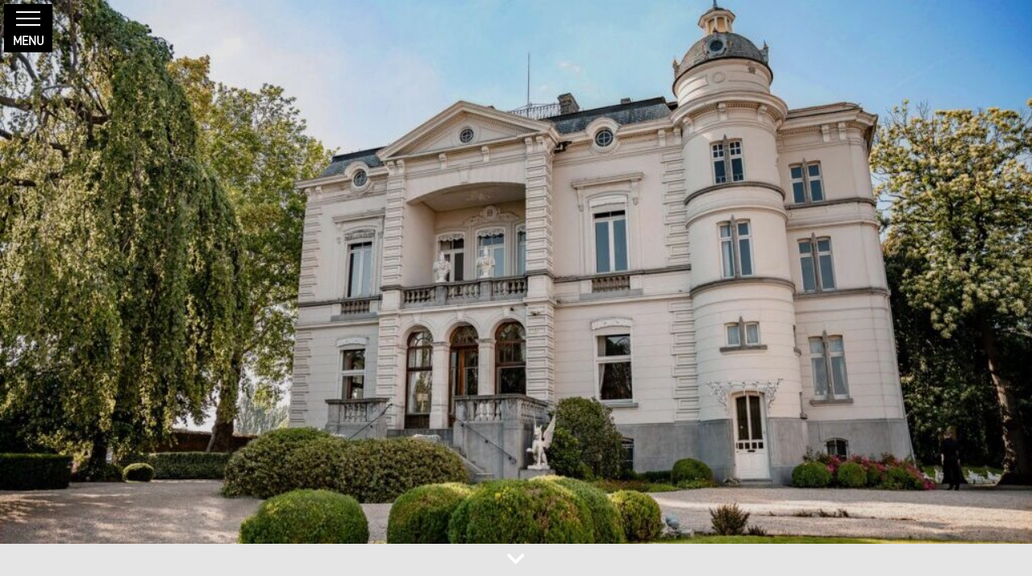

--- FILE ---
content_type: text/html; charset=UTF-8
request_url: https://www.kasteelvanlebbeke.be/
body_size: 12141
content:

<!DOCTYPE html>
    <html lang="nl-NL">
    <head>
        <meta charset="utf-8">
        <meta http-equiv="X-UA-Compatible" content="IE=edge">
        <meta name="viewport" content="width=device-width, initial-scale=1">

        <meta name='robots' content='index, follow, max-image-preview:large, max-snippet:-1, max-video-preview:-1' />

	<!-- This site is optimized with the Yoast SEO plugin v23.0 - https://yoast.com/wordpress/plugins/seo/ -->
	<title>Home - Kasteel van Lebbeke</title>
	<link rel="canonical" href="https://www.kasteelvanlebbeke.be/" />
	<meta property="og:locale" content="nl_NL" />
	<meta property="og:type" content="website" />
	<meta property="og:title" content="Home - Kasteel van Lebbeke" />
	<meta property="og:description" content="Kasteel van Lebbeke Over ons Een feest om nooit meer te vergeten viert u bij het Kasteel van Lebbeke. Onze feestzaal biedt de mogelijkheid voor recepties, feesten, seminaries en evenementen tot 300 personen. Van harte welkom in onze vernieuwde feestzaal op deze prachtige locatie. Iets te vieren? Vraag ons zeker naar de mogelijkheden. Wij helpen [&hellip;]" />
	<meta property="og:url" content="https://www.kasteelvanlebbeke.be/" />
	<meta property="og:site_name" content="Kasteel van Lebbeke" />
	<meta property="article:modified_time" content="2025-01-07T09:38:52+00:00" />
	<meta property="og:image" content="https://www.kasteelvanlebbeke.be/wp-content/uploads/2022/02/Hoofdfoto01.jpg" />
	<meta property="og:image:width" content="1024" />
	<meta property="og:image:height" content="683" />
	<meta property="og:image:type" content="image/jpeg" />
	<meta name="twitter:card" content="summary_large_image" />
	<script type="application/ld+json" class="yoast-schema-graph">{"@context":"https://schema.org","@graph":[{"@type":"WebPage","@id":"https://www.kasteelvanlebbeke.be/","url":"https://www.kasteelvanlebbeke.be/","name":"Home - Kasteel van Lebbeke","isPartOf":{"@id":"https://www.kasteelvanlebbeke.be/#website"},"primaryImageOfPage":{"@id":"https://www.kasteelvanlebbeke.be/#primaryimage"},"image":{"@id":"https://www.kasteelvanlebbeke.be/#primaryimage"},"thumbnailUrl":"https://www.kasteelvanlebbeke.be/wp-content/uploads/2022/02/Hoofdfoto01.jpg","datePublished":"2016-04-03T17:13:49+00:00","dateModified":"2025-01-07T09:38:52+00:00","breadcrumb":{"@id":"https://www.kasteelvanlebbeke.be/#breadcrumb"},"inLanguage":"nl-NL","potentialAction":[{"@type":"ReadAction","target":["https://www.kasteelvanlebbeke.be/"]}]},{"@type":"ImageObject","inLanguage":"nl-NL","@id":"https://www.kasteelvanlebbeke.be/#primaryimage","url":"https://www.kasteelvanlebbeke.be/wp-content/uploads/2022/02/Hoofdfoto01.jpg","contentUrl":"https://www.kasteelvanlebbeke.be/wp-content/uploads/2022/02/Hoofdfoto01.jpg","width":1024,"height":683},{"@type":"BreadcrumbList","@id":"https://www.kasteelvanlebbeke.be/#breadcrumb","itemListElement":[{"@type":"ListItem","position":1,"name":"Home"}]},{"@type":"WebSite","@id":"https://www.kasteelvanlebbeke.be/#website","url":"https://www.kasteelvanlebbeke.be/","name":"Kasteel van Lebbeke","description":"","potentialAction":[{"@type":"SearchAction","target":{"@type":"EntryPoint","urlTemplate":"https://www.kasteelvanlebbeke.be/?s={search_term_string}"},"query-input":"required name=search_term_string"}],"inLanguage":"nl-NL"}]}</script>
	<!-- / Yoast SEO plugin. -->


<link rel='dns-prefetch' href='//use.fontawesome.com' />
<link rel="alternate" type="application/rss+xml" title="Kasteel van Lebbeke &raquo; feed" href="https://www.kasteelvanlebbeke.be/feed/" />
<link rel="alternate" type="application/rss+xml" title="Kasteel van Lebbeke &raquo; reactiesfeed" href="https://www.kasteelvanlebbeke.be/comments/feed/" />
<script type="text/javascript">
/* <![CDATA[ */
window._wpemojiSettings = {"baseUrl":"https:\/\/s.w.org\/images\/core\/emoji\/15.0.3\/72x72\/","ext":".png","svgUrl":"https:\/\/s.w.org\/images\/core\/emoji\/15.0.3\/svg\/","svgExt":".svg","source":{"concatemoji":"https:\/\/www.kasteelvanlebbeke.be\/wp-includes\/js\/wp-emoji-release.min.js?ver=94bf216ff4cb0f65e940f9563c817f8d"}};
/*! This file is auto-generated */
!function(i,n){var o,s,e;function c(e){try{var t={supportTests:e,timestamp:(new Date).valueOf()};sessionStorage.setItem(o,JSON.stringify(t))}catch(e){}}function p(e,t,n){e.clearRect(0,0,e.canvas.width,e.canvas.height),e.fillText(t,0,0);var t=new Uint32Array(e.getImageData(0,0,e.canvas.width,e.canvas.height).data),r=(e.clearRect(0,0,e.canvas.width,e.canvas.height),e.fillText(n,0,0),new Uint32Array(e.getImageData(0,0,e.canvas.width,e.canvas.height).data));return t.every(function(e,t){return e===r[t]})}function u(e,t,n){switch(t){case"flag":return n(e,"\ud83c\udff3\ufe0f\u200d\u26a7\ufe0f","\ud83c\udff3\ufe0f\u200b\u26a7\ufe0f")?!1:!n(e,"\ud83c\uddfa\ud83c\uddf3","\ud83c\uddfa\u200b\ud83c\uddf3")&&!n(e,"\ud83c\udff4\udb40\udc67\udb40\udc62\udb40\udc65\udb40\udc6e\udb40\udc67\udb40\udc7f","\ud83c\udff4\u200b\udb40\udc67\u200b\udb40\udc62\u200b\udb40\udc65\u200b\udb40\udc6e\u200b\udb40\udc67\u200b\udb40\udc7f");case"emoji":return!n(e,"\ud83d\udc26\u200d\u2b1b","\ud83d\udc26\u200b\u2b1b")}return!1}function f(e,t,n){var r="undefined"!=typeof WorkerGlobalScope&&self instanceof WorkerGlobalScope?new OffscreenCanvas(300,150):i.createElement("canvas"),a=r.getContext("2d",{willReadFrequently:!0}),o=(a.textBaseline="top",a.font="600 32px Arial",{});return e.forEach(function(e){o[e]=t(a,e,n)}),o}function t(e){var t=i.createElement("script");t.src=e,t.defer=!0,i.head.appendChild(t)}"undefined"!=typeof Promise&&(o="wpEmojiSettingsSupports",s=["flag","emoji"],n.supports={everything:!0,everythingExceptFlag:!0},e=new Promise(function(e){i.addEventListener("DOMContentLoaded",e,{once:!0})}),new Promise(function(t){var n=function(){try{var e=JSON.parse(sessionStorage.getItem(o));if("object"==typeof e&&"number"==typeof e.timestamp&&(new Date).valueOf()<e.timestamp+604800&&"object"==typeof e.supportTests)return e.supportTests}catch(e){}return null}();if(!n){if("undefined"!=typeof Worker&&"undefined"!=typeof OffscreenCanvas&&"undefined"!=typeof URL&&URL.createObjectURL&&"undefined"!=typeof Blob)try{var e="postMessage("+f.toString()+"("+[JSON.stringify(s),u.toString(),p.toString()].join(",")+"));",r=new Blob([e],{type:"text/javascript"}),a=new Worker(URL.createObjectURL(r),{name:"wpTestEmojiSupports"});return void(a.onmessage=function(e){c(n=e.data),a.terminate(),t(n)})}catch(e){}c(n=f(s,u,p))}t(n)}).then(function(e){for(var t in e)n.supports[t]=e[t],n.supports.everything=n.supports.everything&&n.supports[t],"flag"!==t&&(n.supports.everythingExceptFlag=n.supports.everythingExceptFlag&&n.supports[t]);n.supports.everythingExceptFlag=n.supports.everythingExceptFlag&&!n.supports.flag,n.DOMReady=!1,n.readyCallback=function(){n.DOMReady=!0}}).then(function(){return e}).then(function(){var e;n.supports.everything||(n.readyCallback(),(e=n.source||{}).concatemoji?t(e.concatemoji):e.wpemoji&&e.twemoji&&(t(e.twemoji),t(e.wpemoji)))}))}((window,document),window._wpemojiSettings);
/* ]]> */
</script>
<style id='wp-emoji-styles-inline-css' type='text/css'>

	img.wp-smiley, img.emoji {
		display: inline !important;
		border: none !important;
		box-shadow: none !important;
		height: 1em !important;
		width: 1em !important;
		margin: 0 0.07em !important;
		vertical-align: -0.1em !important;
		background: none !important;
		padding: 0 !important;
	}
</style>
<link rel='stylesheet' id='wp-block-library-css' href='https://www.kasteelvanlebbeke.be/wp-includes/css/dist/block-library/style.min.css?ver=94bf216ff4cb0f65e940f9563c817f8d' type='text/css' media='all' />
<style id='classic-theme-styles-inline-css' type='text/css'>
/*! This file is auto-generated */
.wp-block-button__link{color:#fff;background-color:#32373c;border-radius:9999px;box-shadow:none;text-decoration:none;padding:calc(.667em + 2px) calc(1.333em + 2px);font-size:1.125em}.wp-block-file__button{background:#32373c;color:#fff;text-decoration:none}
</style>
<style id='global-styles-inline-css' type='text/css'>
body{--wp--preset--color--black: #000000;--wp--preset--color--cyan-bluish-gray: #abb8c3;--wp--preset--color--white: #ffffff;--wp--preset--color--pale-pink: #f78da7;--wp--preset--color--vivid-red: #cf2e2e;--wp--preset--color--luminous-vivid-orange: #ff6900;--wp--preset--color--luminous-vivid-amber: #fcb900;--wp--preset--color--light-green-cyan: #7bdcb5;--wp--preset--color--vivid-green-cyan: #00d084;--wp--preset--color--pale-cyan-blue: #8ed1fc;--wp--preset--color--vivid-cyan-blue: #0693e3;--wp--preset--color--vivid-purple: #9b51e0;--wp--preset--gradient--vivid-cyan-blue-to-vivid-purple: linear-gradient(135deg,rgba(6,147,227,1) 0%,rgb(155,81,224) 100%);--wp--preset--gradient--light-green-cyan-to-vivid-green-cyan: linear-gradient(135deg,rgb(122,220,180) 0%,rgb(0,208,130) 100%);--wp--preset--gradient--luminous-vivid-amber-to-luminous-vivid-orange: linear-gradient(135deg,rgba(252,185,0,1) 0%,rgba(255,105,0,1) 100%);--wp--preset--gradient--luminous-vivid-orange-to-vivid-red: linear-gradient(135deg,rgba(255,105,0,1) 0%,rgb(207,46,46) 100%);--wp--preset--gradient--very-light-gray-to-cyan-bluish-gray: linear-gradient(135deg,rgb(238,238,238) 0%,rgb(169,184,195) 100%);--wp--preset--gradient--cool-to-warm-spectrum: linear-gradient(135deg,rgb(74,234,220) 0%,rgb(151,120,209) 20%,rgb(207,42,186) 40%,rgb(238,44,130) 60%,rgb(251,105,98) 80%,rgb(254,248,76) 100%);--wp--preset--gradient--blush-light-purple: linear-gradient(135deg,rgb(255,206,236) 0%,rgb(152,150,240) 100%);--wp--preset--gradient--blush-bordeaux: linear-gradient(135deg,rgb(254,205,165) 0%,rgb(254,45,45) 50%,rgb(107,0,62) 100%);--wp--preset--gradient--luminous-dusk: linear-gradient(135deg,rgb(255,203,112) 0%,rgb(199,81,192) 50%,rgb(65,88,208) 100%);--wp--preset--gradient--pale-ocean: linear-gradient(135deg,rgb(255,245,203) 0%,rgb(182,227,212) 50%,rgb(51,167,181) 100%);--wp--preset--gradient--electric-grass: linear-gradient(135deg,rgb(202,248,128) 0%,rgb(113,206,126) 100%);--wp--preset--gradient--midnight: linear-gradient(135deg,rgb(2,3,129) 0%,rgb(40,116,252) 100%);--wp--preset--font-size--small: 13px;--wp--preset--font-size--medium: 20px;--wp--preset--font-size--large: 36px;--wp--preset--font-size--x-large: 42px;--wp--preset--spacing--20: 0.44rem;--wp--preset--spacing--30: 0.67rem;--wp--preset--spacing--40: 1rem;--wp--preset--spacing--50: 1.5rem;--wp--preset--spacing--60: 2.25rem;--wp--preset--spacing--70: 3.38rem;--wp--preset--spacing--80: 5.06rem;--wp--preset--shadow--natural: 6px 6px 9px rgba(0, 0, 0, 0.2);--wp--preset--shadow--deep: 12px 12px 50px rgba(0, 0, 0, 0.4);--wp--preset--shadow--sharp: 6px 6px 0px rgba(0, 0, 0, 0.2);--wp--preset--shadow--outlined: 6px 6px 0px -3px rgba(255, 255, 255, 1), 6px 6px rgba(0, 0, 0, 1);--wp--preset--shadow--crisp: 6px 6px 0px rgba(0, 0, 0, 1);}:where(.is-layout-flex){gap: 0.5em;}:where(.is-layout-grid){gap: 0.5em;}body .is-layout-flex{display: flex;}body .is-layout-flex{flex-wrap: wrap;align-items: center;}body .is-layout-flex > *{margin: 0;}body .is-layout-grid{display: grid;}body .is-layout-grid > *{margin: 0;}:where(.wp-block-columns.is-layout-flex){gap: 2em;}:where(.wp-block-columns.is-layout-grid){gap: 2em;}:where(.wp-block-post-template.is-layout-flex){gap: 1.25em;}:where(.wp-block-post-template.is-layout-grid){gap: 1.25em;}.has-black-color{color: var(--wp--preset--color--black) !important;}.has-cyan-bluish-gray-color{color: var(--wp--preset--color--cyan-bluish-gray) !important;}.has-white-color{color: var(--wp--preset--color--white) !important;}.has-pale-pink-color{color: var(--wp--preset--color--pale-pink) !important;}.has-vivid-red-color{color: var(--wp--preset--color--vivid-red) !important;}.has-luminous-vivid-orange-color{color: var(--wp--preset--color--luminous-vivid-orange) !important;}.has-luminous-vivid-amber-color{color: var(--wp--preset--color--luminous-vivid-amber) !important;}.has-light-green-cyan-color{color: var(--wp--preset--color--light-green-cyan) !important;}.has-vivid-green-cyan-color{color: var(--wp--preset--color--vivid-green-cyan) !important;}.has-pale-cyan-blue-color{color: var(--wp--preset--color--pale-cyan-blue) !important;}.has-vivid-cyan-blue-color{color: var(--wp--preset--color--vivid-cyan-blue) !important;}.has-vivid-purple-color{color: var(--wp--preset--color--vivid-purple) !important;}.has-black-background-color{background-color: var(--wp--preset--color--black) !important;}.has-cyan-bluish-gray-background-color{background-color: var(--wp--preset--color--cyan-bluish-gray) !important;}.has-white-background-color{background-color: var(--wp--preset--color--white) !important;}.has-pale-pink-background-color{background-color: var(--wp--preset--color--pale-pink) !important;}.has-vivid-red-background-color{background-color: var(--wp--preset--color--vivid-red) !important;}.has-luminous-vivid-orange-background-color{background-color: var(--wp--preset--color--luminous-vivid-orange) !important;}.has-luminous-vivid-amber-background-color{background-color: var(--wp--preset--color--luminous-vivid-amber) !important;}.has-light-green-cyan-background-color{background-color: var(--wp--preset--color--light-green-cyan) !important;}.has-vivid-green-cyan-background-color{background-color: var(--wp--preset--color--vivid-green-cyan) !important;}.has-pale-cyan-blue-background-color{background-color: var(--wp--preset--color--pale-cyan-blue) !important;}.has-vivid-cyan-blue-background-color{background-color: var(--wp--preset--color--vivid-cyan-blue) !important;}.has-vivid-purple-background-color{background-color: var(--wp--preset--color--vivid-purple) !important;}.has-black-border-color{border-color: var(--wp--preset--color--black) !important;}.has-cyan-bluish-gray-border-color{border-color: var(--wp--preset--color--cyan-bluish-gray) !important;}.has-white-border-color{border-color: var(--wp--preset--color--white) !important;}.has-pale-pink-border-color{border-color: var(--wp--preset--color--pale-pink) !important;}.has-vivid-red-border-color{border-color: var(--wp--preset--color--vivid-red) !important;}.has-luminous-vivid-orange-border-color{border-color: var(--wp--preset--color--luminous-vivid-orange) !important;}.has-luminous-vivid-amber-border-color{border-color: var(--wp--preset--color--luminous-vivid-amber) !important;}.has-light-green-cyan-border-color{border-color: var(--wp--preset--color--light-green-cyan) !important;}.has-vivid-green-cyan-border-color{border-color: var(--wp--preset--color--vivid-green-cyan) !important;}.has-pale-cyan-blue-border-color{border-color: var(--wp--preset--color--pale-cyan-blue) !important;}.has-vivid-cyan-blue-border-color{border-color: var(--wp--preset--color--vivid-cyan-blue) !important;}.has-vivid-purple-border-color{border-color: var(--wp--preset--color--vivid-purple) !important;}.has-vivid-cyan-blue-to-vivid-purple-gradient-background{background: var(--wp--preset--gradient--vivid-cyan-blue-to-vivid-purple) !important;}.has-light-green-cyan-to-vivid-green-cyan-gradient-background{background: var(--wp--preset--gradient--light-green-cyan-to-vivid-green-cyan) !important;}.has-luminous-vivid-amber-to-luminous-vivid-orange-gradient-background{background: var(--wp--preset--gradient--luminous-vivid-amber-to-luminous-vivid-orange) !important;}.has-luminous-vivid-orange-to-vivid-red-gradient-background{background: var(--wp--preset--gradient--luminous-vivid-orange-to-vivid-red) !important;}.has-very-light-gray-to-cyan-bluish-gray-gradient-background{background: var(--wp--preset--gradient--very-light-gray-to-cyan-bluish-gray) !important;}.has-cool-to-warm-spectrum-gradient-background{background: var(--wp--preset--gradient--cool-to-warm-spectrum) !important;}.has-blush-light-purple-gradient-background{background: var(--wp--preset--gradient--blush-light-purple) !important;}.has-blush-bordeaux-gradient-background{background: var(--wp--preset--gradient--blush-bordeaux) !important;}.has-luminous-dusk-gradient-background{background: var(--wp--preset--gradient--luminous-dusk) !important;}.has-pale-ocean-gradient-background{background: var(--wp--preset--gradient--pale-ocean) !important;}.has-electric-grass-gradient-background{background: var(--wp--preset--gradient--electric-grass) !important;}.has-midnight-gradient-background{background: var(--wp--preset--gradient--midnight) !important;}.has-small-font-size{font-size: var(--wp--preset--font-size--small) !important;}.has-medium-font-size{font-size: var(--wp--preset--font-size--medium) !important;}.has-large-font-size{font-size: var(--wp--preset--font-size--large) !important;}.has-x-large-font-size{font-size: var(--wp--preset--font-size--x-large) !important;}
.wp-block-navigation a:where(:not(.wp-element-button)){color: inherit;}
:where(.wp-block-post-template.is-layout-flex){gap: 1.25em;}:where(.wp-block-post-template.is-layout-grid){gap: 1.25em;}
:where(.wp-block-columns.is-layout-flex){gap: 2em;}:where(.wp-block-columns.is-layout-grid){gap: 2em;}
.wp-block-pullquote{font-size: 1.5em;line-height: 1.6;}
</style>
<link rel='stylesheet' id='contact-form-7-css' href='https://www.kasteelvanlebbeke.be/wp-content/plugins/contact-form-7/includes/css/styles.css?ver=5.9.6' type='text/css' media='all' />
<link rel='stylesheet' id='menu-image-css' href='https://www.kasteelvanlebbeke.be/wp-content/plugins/menu-image/includes/css/menu-image.css?ver=3.11' type='text/css' media='all' />
<link rel='stylesheet' id='dashicons-css' href='https://www.kasteelvanlebbeke.be/wp-includes/css/dashicons.min.css?ver=94bf216ff4cb0f65e940f9563c817f8d' type='text/css' media='all' />
<link rel='stylesheet' id='siteorigin-panels-front-css' href='https://www.kasteelvanlebbeke.be/wp-content/plugins/siteorigin-panels/css/front-flex.min.css?ver=2.29.18' type='text/css' media='all' />
<link rel='stylesheet' id='woocommerce-layout-css' href='https://www.kasteelvanlebbeke.be/wp-content/plugins/woocommerce/assets/css/woocommerce-layout.css?ver=9.0.3' type='text/css' media='all' />
<link rel='stylesheet' id='woocommerce-smallscreen-css' href='https://www.kasteelvanlebbeke.be/wp-content/plugins/woocommerce/assets/css/woocommerce-smallscreen.css?ver=9.0.3' type='text/css' media='only screen and (max-width: 768px)' />
<link rel='stylesheet' id='woocommerce-general-css' href='https://www.kasteelvanlebbeke.be/wp-content/plugins/woocommerce/assets/css/woocommerce.css?ver=9.0.3' type='text/css' media='all' />
<style id='woocommerce-inline-inline-css' type='text/css'>
.woocommerce form .form-row .required { visibility: visible; }
</style>
<link rel='stylesheet' id='cssmenu-styles-css' href='https://www.kasteelvanlebbeke.be/wp-content/themes/theme/cssmenu/styles.css?ver=94bf216ff4cb0f65e940f9563c817f8d' type='text/css' media='all' />
<link rel='stylesheet' id='slb_core-css' href='https://www.kasteelvanlebbeke.be/wp-content/plugins/simple-lightbox/client/css/app.css?ver=2.9.3' type='text/css' media='all' />
<link rel='stylesheet' id='bfa-font-awesome-css' href='https://use.fontawesome.com/releases/v5.15.4/css/all.css?ver=2.0.3' type='text/css' media='all' />
<link rel='stylesheet' id='bfa-font-awesome-v4-shim-css' href='https://use.fontawesome.com/releases/v5.15.4/css/v4-shims.css?ver=2.0.3' type='text/css' media='all' />
<style id='bfa-font-awesome-v4-shim-inline-css' type='text/css'>

			@font-face {
				font-family: 'FontAwesome';
				src: url('https://use.fontawesome.com/releases/v5.15.4/webfonts/fa-brands-400.eot'),
				url('https://use.fontawesome.com/releases/v5.15.4/webfonts/fa-brands-400.eot?#iefix') format('embedded-opentype'),
				url('https://use.fontawesome.com/releases/v5.15.4/webfonts/fa-brands-400.woff2') format('woff2'),
				url('https://use.fontawesome.com/releases/v5.15.4/webfonts/fa-brands-400.woff') format('woff'),
				url('https://use.fontawesome.com/releases/v5.15.4/webfonts/fa-brands-400.ttf') format('truetype'),
				url('https://use.fontawesome.com/releases/v5.15.4/webfonts/fa-brands-400.svg#fontawesome') format('svg');
			}

			@font-face {
				font-family: 'FontAwesome';
				src: url('https://use.fontawesome.com/releases/v5.15.4/webfonts/fa-solid-900.eot'),
				url('https://use.fontawesome.com/releases/v5.15.4/webfonts/fa-solid-900.eot?#iefix') format('embedded-opentype'),
				url('https://use.fontawesome.com/releases/v5.15.4/webfonts/fa-solid-900.woff2') format('woff2'),
				url('https://use.fontawesome.com/releases/v5.15.4/webfonts/fa-solid-900.woff') format('woff'),
				url('https://use.fontawesome.com/releases/v5.15.4/webfonts/fa-solid-900.ttf') format('truetype'),
				url('https://use.fontawesome.com/releases/v5.15.4/webfonts/fa-solid-900.svg#fontawesome') format('svg');
			}

			@font-face {
				font-family: 'FontAwesome';
				src: url('https://use.fontawesome.com/releases/v5.15.4/webfonts/fa-regular-400.eot'),
				url('https://use.fontawesome.com/releases/v5.15.4/webfonts/fa-regular-400.eot?#iefix') format('embedded-opentype'),
				url('https://use.fontawesome.com/releases/v5.15.4/webfonts/fa-regular-400.woff2') format('woff2'),
				url('https://use.fontawesome.com/releases/v5.15.4/webfonts/fa-regular-400.woff') format('woff'),
				url('https://use.fontawesome.com/releases/v5.15.4/webfonts/fa-regular-400.ttf') format('truetype'),
				url('https://use.fontawesome.com/releases/v5.15.4/webfonts/fa-regular-400.svg#fontawesome') format('svg');
				unicode-range: U+F004-F005,U+F007,U+F017,U+F022,U+F024,U+F02E,U+F03E,U+F044,U+F057-F059,U+F06E,U+F070,U+F075,U+F07B-F07C,U+F080,U+F086,U+F089,U+F094,U+F09D,U+F0A0,U+F0A4-F0A7,U+F0C5,U+F0C7-F0C8,U+F0E0,U+F0EB,U+F0F3,U+F0F8,U+F0FE,U+F111,U+F118-F11A,U+F11C,U+F133,U+F144,U+F146,U+F14A,U+F14D-F14E,U+F150-F152,U+F15B-F15C,U+F164-F165,U+F185-F186,U+F191-F192,U+F1AD,U+F1C1-F1C9,U+F1CD,U+F1D8,U+F1E3,U+F1EA,U+F1F6,U+F1F9,U+F20A,U+F247-F249,U+F24D,U+F254-F25B,U+F25D,U+F267,U+F271-F274,U+F279,U+F28B,U+F28D,U+F2B5-F2B6,U+F2B9,U+F2BB,U+F2BD,U+F2C1-F2C2,U+F2D0,U+F2D2,U+F2DC,U+F2ED,U+F328,U+F358-F35B,U+F3A5,U+F3D1,U+F410,U+F4AD;
			}
		
</style>
<link rel='stylesheet' id='bootstrap-css' href='https://www.kasteelvanlebbeke.be/wp-content/themes/theme/assets/css/bootstrap.css?ver=94bf216ff4cb0f65e940f9563c817f8d' type='text/css' media='all' />
<link rel='stylesheet' id='base-css' href='https://www.kasteelvanlebbeke.be/wp-content/themes/theme/assets/css/base.css?ver=94bf216ff4cb0f65e940f9563c817f8d' type='text/css' media='all' />
<link rel='stylesheet' id='style-css' href='https://www.kasteelvanlebbeke.be/wp-content/themes/theme/style.php/style.scss?v=1.0.1&#038;ver=94bf216ff4cb0f65e940f9563c817f8d' type='text/css' media='all' />
<link rel='stylesheet' id='dynamic-css' href='https://www.kasteelvanlebbeke.be/wp-content/themes/theme/dynamic.css?ver=94bf216ff4cb0f65e940f9563c817f8d' type='text/css' media='all' />
<link rel='stylesheet' id='style_wp-css' href='https://www.kasteelvanlebbeke.be/wp-content/themes/theme/style.css?ver=94bf216ff4cb0f65e940f9563c817f8d' type='text/css' media='all' />
<script type="text/javascript" src="https://www.kasteelvanlebbeke.be/wp-includes/js/jquery/jquery.min.js?ver=3.7.1" id="jquery-core-js"></script>
<script type="text/javascript" src="https://www.kasteelvanlebbeke.be/wp-includes/js/jquery/jquery-migrate.min.js?ver=3.4.1" id="jquery-migrate-js"></script>
<script type="text/javascript" src="https://www.kasteelvanlebbeke.be/wp-content/plugins/woocommerce/assets/js/jquery-blockui/jquery.blockUI.min.js?ver=2.7.0-wc.9.0.3" id="jquery-blockui-js" defer="defer" data-wp-strategy="defer"></script>
<script type="text/javascript" src="https://www.kasteelvanlebbeke.be/wp-content/plugins/woocommerce/assets/js/js-cookie/js.cookie.min.js?ver=2.1.4-wc.9.0.3" id="js-cookie-js" defer="defer" data-wp-strategy="defer"></script>
<script type="text/javascript" id="woocommerce-js-extra">
/* <![CDATA[ */
var woocommerce_params = {"ajax_url":"\/wp-admin\/admin-ajax.php","wc_ajax_url":"\/?wc-ajax=%%endpoint%%"};
/* ]]> */
</script>
<script type="text/javascript" src="https://www.kasteelvanlebbeke.be/wp-content/plugins/woocommerce/assets/js/frontend/woocommerce.min.js?ver=9.0.3" id="woocommerce-js" defer="defer" data-wp-strategy="defer"></script>
<script type="text/javascript" src="https://www.kasteelvanlebbeke.be/wp-content/themes/theme/assets/js/jquery.min.js?ver=94bf216ff4cb0f65e940f9563c817f8d" id="jq-js"></script>
<script type="text/javascript" src="https://www.kasteelvanlebbeke.be/wp-content/themes/theme/assets/js/bootstrap.js?ver=94bf216ff4cb0f65e940f9563c817f8d" id="bootstrap-js"></script>
<script type="text/javascript" src="https://www.kasteelvanlebbeke.be/wp-content/themes/theme/assets/js/easy-load.js?ver=94bf216ff4cb0f65e940f9563c817f8d" id="easy_load-js"></script>
<script type="text/javascript" src="https://www.kasteelvanlebbeke.be/wp-content/themes/theme/cssmenu/script.js?ver=94bf216ff4cb0f65e940f9563c817f8d" id="cssmenu-scripts-js"></script>
<link rel="https://api.w.org/" href="https://www.kasteelvanlebbeke.be/wp-json/" /><link rel="alternate" type="application/json" href="https://www.kasteelvanlebbeke.be/wp-json/wp/v2/pages/7" /><link rel="EditURI" type="application/rsd+xml" title="RSD" href="https://www.kasteelvanlebbeke.be/xmlrpc.php?rsd" />

<link rel='shortlink' href='https://www.kasteelvanlebbeke.be/' />
<link rel="alternate" type="application/json+oembed" href="https://www.kasteelvanlebbeke.be/wp-json/oembed/1.0/embed?url=https%3A%2F%2Fwww.kasteelvanlebbeke.be%2F" />
<link rel="alternate" type="text/xml+oembed" href="https://www.kasteelvanlebbeke.be/wp-json/oembed/1.0/embed?url=https%3A%2F%2Fwww.kasteelvanlebbeke.be%2F&#038;format=xml" />
	<noscript><style>.woocommerce-product-gallery{ opacity: 1 !important; }</style></noscript>
	<style media="all" id="siteorigin-panels-layouts-head">/* Layout 7 */ #pgc-7-0-0 , #pgc-7-0-1 , #pgc-7-1-0 , #pgc-7-1-1 , #pgc-7-2-0 , #pgc-7-2-1 , #pgc-7-3-0 , #pgc-7-3-1 , #pgc-7-4-0 , #pgc-7-4-1 { width:50% } #pg-7-0 , #pg-7-1 , #pg-7-2 , #pg-7-3 , #pl-7 .so-panel { margin-bottom:30px } #pl-7 .so-panel:last-of-type { margin-bottom:0px } #pg-7-0> .panel-row-style , #pg-7-1> .panel-row-style , #pg-7-2> .panel-row-style , #pg-7-3> .panel-row-style , #pg-7-4> .panel-row-style { padding:150px 0px 0px 0px } #pg-7-0.panel-has-style > .panel-row-style, #pg-7-0.panel-no-style , #pg-7-1.panel-has-style > .panel-row-style, #pg-7-1.panel-no-style , #pg-7-2.panel-has-style > .panel-row-style, #pg-7-2.panel-no-style , #pg-7-3.panel-has-style > .panel-row-style, #pg-7-3.panel-no-style , #pg-7-4.panel-has-style > .panel-row-style, #pg-7-4.panel-no-style { -webkit-align-items:flex-start;align-items:flex-start } @media (max-width:768px){ #pg-7-0.panel-no-style, #pg-7-0.panel-has-style > .panel-row-style, #pg-7-0 , #pg-7-1.panel-no-style, #pg-7-1.panel-has-style > .panel-row-style, #pg-7-1 , #pg-7-2.panel-no-style, #pg-7-2.panel-has-style > .panel-row-style, #pg-7-2 , #pg-7-3.panel-no-style, #pg-7-3.panel-has-style > .panel-row-style, #pg-7-3 , #pg-7-4.panel-no-style, #pg-7-4.panel-has-style > .panel-row-style, #pg-7-4 { -webkit-flex-direction:column;-ms-flex-direction:column;flex-direction:column } #pg-7-0 > .panel-grid-cell , #pg-7-0 > .panel-row-style > .panel-grid-cell , #pg-7-1 > .panel-grid-cell , #pg-7-1 > .panel-row-style > .panel-grid-cell , #pg-7-2 > .panel-grid-cell , #pg-7-2 > .panel-row-style > .panel-grid-cell , #pg-7-3 > .panel-grid-cell , #pg-7-3 > .panel-row-style > .panel-grid-cell , #pg-7-4 > .panel-grid-cell , #pg-7-4 > .panel-row-style > .panel-grid-cell { width:100%;margin-right:0 } #pgc-7-0-0 , #pgc-7-1-0 , #pgc-7-2-0 , #pgc-7-3-0 , #pgc-7-4-0 { margin-bottom:30px } #pl-7 .panel-grid-cell { padding:0 } #pl-7 .panel-grid .panel-grid-cell-empty { display:none } #pl-7 .panel-grid .panel-grid-cell-mobile-last { margin-bottom:0px }  } </style>
        <!-- GOOGLE FONTS -->
        <link href="https://fonts.googleapis.com/css?family=EB+Garamond" rel="stylesheet">
<link href="https://fonts.googleapis.com/css?family=Open+Sans" rel="stylesheet">
        <!-- GOOGLE ANALYTICS -->
            </head>

    <body >
      <header class="hoofding">
        <div class="container">
                                <div class="logo">
                      
                                                <a href="https://www.kasteelvanlebbeke.be">
                              <img src="https://www.kasteelvanlebbeke.be/wp-content/uploads/2016/06/kasteel_van_lebbeke_wit-logo.png" alt="Kasteel van Lebbeke">
                          </a>
                                        </div>
              

              <div class="nav_header">
                  <button class="nav_toggle">
                      <div class="rows">
                        <span class="row1"></span>
                        <span class="row2"></span>
                        <span class="row3"></span>
                      </div>
                      <span class="tekst_menu">MENU</span>
                  </button>

                  <!--<a href="" class="reserveren">RESERVEER</a>-->

                  <nav>
                      <div id="cssmenu" class="menu-menu-activiteiten-container"><ul id="menu-menu-activiteiten" class="navigatie"><li id="menu-item-1592" class="menu-item menu-item-type-post_type menu-item-object-page menu-item-home current-menu-item page_item page-item-7 current_page_item active"><a href="https://www.kasteelvanlebbeke.be/"><span><img width="1024" height="683" src="https://www.kasteelvanlebbeke.be/wp-content/uploads/2022/02/Hoofdfoto01.jpg" class="menu-image menu-image-title-after" alt="" decoding="async" fetchpriority="high" /><span class="menu-image-title-after menu-image-title">Home</span></span></a></li>
<li id="menu-item-1591" class="menu-item menu-item-type-post_type menu-item-object-page"><a href="https://www.kasteelvanlebbeke.be/het-kasteel/"><span><img width="1024" height="683" src="https://www.kasteelvanlebbeke.be/wp-content/uploads/2016/06/kasteel-home.jpg" class="menu-image menu-image-title-after" alt="" decoding="async" /><span class="menu-image-title-after menu-image-title">Het kasteel</span></span></a></li>
<li id="menu-item-3316" class="menu-item menu-item-type-post_type menu-item-object-page"><a href="https://www.kasteelvanlebbeke.be/events/"><span><img width="1024" height="427" src="https://www.kasteelvanlebbeke.be/wp-content/uploads/2016/06/Kasteel-van-Lebbeke-Menu-Header-Specials-2026-klein-01-05-scaled.jpg" class="menu-image menu-image-title-after" alt="" decoding="async" /><span class="menu-image-title-after menu-image-title">Specials</span></span></a></li>
<li id="menu-item-2781" class="menu-item menu-item-type-post_type menu-item-object-page"><a href="https://www.kasteelvanlebbeke.be/ontbijt/"><span><img width="1024" height="544" src="https://www.kasteelvanlebbeke.be/wp-content/uploads/2016/06/Schermafbeelding-2022-04-25-om-21.20.34.png" class="menu-image menu-image-title-after" alt="" decoding="async" /><span class="menu-image-title-after menu-image-title">Sfeervol ontbijten in het kasteel op zondag</span></span></a></li>
<li id="menu-item-1582" class="menu-item menu-item-type-post_type menu-item-object-page"><a href="https://www.kasteelvanlebbeke.be/zondagsbrunches/"><span><img width="1024" height="679" src="https://www.kasteelvanlebbeke.be/wp-content/uploads/2016/06/Schermafbeelding-2022-02-26-om-17.08.22.png" class="menu-image menu-image-title-after" alt="" decoding="async" /><span class="menu-image-title-after menu-image-title">Zondagsbrunches</span></span></a></li>
<li id="menu-item-1578" class="menu-item menu-item-type-post_type menu-item-object-page"><a href="https://www.kasteelvanlebbeke.be/huwelijk/"><span><img width="1024" height="684" src="https://www.kasteelvanlebbeke.be/wp-content/uploads/2018/09/kasteel013.jpg" class="menu-image menu-image-title-after" alt="" decoding="async" /><span class="menu-image-title-after menu-image-title">Huwelijksfeesten</span></span></a></li>
<li id="menu-item-2018" class="menu-item menu-item-type-post_type menu-item-object-page"><a href="https://www.kasteelvanlebbeke.be/babyborrels/"><span><img width="1024" height="683" src="https://www.kasteelvanlebbeke.be/wp-content/uploads/2016/06/Karolin-8743-verkleind-2-1.jpg" class="menu-image menu-image-title-after" alt="" decoding="async" /><span class="menu-image-title-after menu-image-title">Babyborrels</span></span></a></li>
<li id="menu-item-1576" class="menu-item menu-item-type-post_type menu-item-object-page"><a href="https://www.kasteelvanlebbeke.be/familiefeest/"><span><img width="1024" height="683" src="https://www.kasteelvanlebbeke.be/wp-content/uploads/2016/06/kasteel-1426-verkleind.jpg" class="menu-image menu-image-title-after" alt="" decoding="async" /><span class="menu-image-title-after menu-image-title">Familiefeesten</span></span></a></li>
<li id="menu-item-1575" class="menu-item menu-item-type-post_type menu-item-object-page"><a href="https://www.kasteelvanlebbeke.be/rouwmaaltijd/"><span><img width="1024" height="426" src="https://www.kasteelvanlebbeke.be/wp-content/uploads/2016/06/KVL-Website-save-the-date-navigatie-07.jpg" class="menu-image menu-image-title-after" alt="" decoding="async" /><span class="menu-image-title-after menu-image-title">Rouwmaaltijden</span></span></a></li>
<li id="menu-item-1581" class="menu-item menu-item-type-post_type menu-item-object-page"><a href="https://www.kasteelvanlebbeke.be/bedrijfsevents/"><span><img width="1024" height="560" src="https://www.kasteelvanlebbeke.be/wp-content/uploads/2016/06/Schermafbeelding-2022-04-25-om-21.01.48.png" class="menu-image menu-image-title-after" alt="" decoding="async" /><span class="menu-image-title-after menu-image-title">Bedrijfsevents</span></span></a></li>
<li id="menu-item-2017" class="menu-item menu-item-type-post_type menu-item-object-page"><a href="https://www.kasteelvanlebbeke.be/vergaderruimtes/"><span><img width="1024" height="765" src="https://www.kasteelvanlebbeke.be/wp-content/uploads/2016/06/Schermafbeelding-2022-04-20-om-17.18.14.png" class="menu-image menu-image-title-after" alt="" decoding="async" /><span class="menu-image-title-after menu-image-title">Vergaderruimtes</span></span></a></li>
<li id="menu-item-1593" class="menu-item menu-item-type-post_type menu-item-object-page"><a href="https://www.kasteelvanlebbeke.be/contact/"><span><img width="814" height="560" src="https://www.kasteelvanlebbeke.be/wp-content/uploads/2016/06/Schermafbeelding-2022-04-20-om-17.12.53.png" class="menu-image menu-image-title-after" alt="" decoding="async" /><span class="menu-image-title-after menu-image-title">Contacteer ons</span></span></a></li>
</ul></div>                  </nav>
                
                  <nav style="display: none;">
                      <div id="cssmenu" class="menu-menu-activiteiten-container"><ul id="menu-menu-activiteiten-1" class="navigatie"><li class="menu-item menu-item-type-post_type menu-item-object-page menu-item-home current-menu-item page_item page-item-7 current_page_item active"><a href="https://www.kasteelvanlebbeke.be/"><span><img width="1024" height="683" src="https://www.kasteelvanlebbeke.be/wp-content/uploads/2022/02/Hoofdfoto01.jpg" class="menu-image menu-image-title-after" alt="" decoding="async" /><span class="menu-image-title-after menu-image-title">Home</span></span></a></li>
<li class="menu-item menu-item-type-post_type menu-item-object-page"><a href="https://www.kasteelvanlebbeke.be/het-kasteel/"><span><img width="1024" height="683" src="https://www.kasteelvanlebbeke.be/wp-content/uploads/2016/06/kasteel-home.jpg" class="menu-image menu-image-title-after" alt="" decoding="async" /><span class="menu-image-title-after menu-image-title">Het kasteel</span></span></a></li>
<li class="menu-item menu-item-type-post_type menu-item-object-page"><a href="https://www.kasteelvanlebbeke.be/events/"><span><img width="1024" height="427" src="https://www.kasteelvanlebbeke.be/wp-content/uploads/2016/06/Kasteel-van-Lebbeke-Menu-Header-Specials-2026-klein-01-05-scaled.jpg" class="menu-image menu-image-title-after" alt="" decoding="async" /><span class="menu-image-title-after menu-image-title">Specials</span></span></a></li>
<li class="menu-item menu-item-type-post_type menu-item-object-page"><a href="https://www.kasteelvanlebbeke.be/ontbijt/"><span><img width="1024" height="544" src="https://www.kasteelvanlebbeke.be/wp-content/uploads/2016/06/Schermafbeelding-2022-04-25-om-21.20.34.png" class="menu-image menu-image-title-after" alt="" decoding="async" /><span class="menu-image-title-after menu-image-title">Sfeervol ontbijten in het kasteel op zondag</span></span></a></li>
<li class="menu-item menu-item-type-post_type menu-item-object-page"><a href="https://www.kasteelvanlebbeke.be/zondagsbrunches/"><span><img width="1024" height="679" src="https://www.kasteelvanlebbeke.be/wp-content/uploads/2016/06/Schermafbeelding-2022-02-26-om-17.08.22.png" class="menu-image menu-image-title-after" alt="" decoding="async" /><span class="menu-image-title-after menu-image-title">Zondagsbrunches</span></span></a></li>
<li class="menu-item menu-item-type-post_type menu-item-object-page"><a href="https://www.kasteelvanlebbeke.be/huwelijk/"><span><img width="1024" height="684" src="https://www.kasteelvanlebbeke.be/wp-content/uploads/2018/09/kasteel013.jpg" class="menu-image menu-image-title-after" alt="" decoding="async" /><span class="menu-image-title-after menu-image-title">Huwelijksfeesten</span></span></a></li>
<li class="menu-item menu-item-type-post_type menu-item-object-page"><a href="https://www.kasteelvanlebbeke.be/babyborrels/"><span><img width="1024" height="683" src="https://www.kasteelvanlebbeke.be/wp-content/uploads/2016/06/Karolin-8743-verkleind-2-1.jpg" class="menu-image menu-image-title-after" alt="" decoding="async" /><span class="menu-image-title-after menu-image-title">Babyborrels</span></span></a></li>
<li class="menu-item menu-item-type-post_type menu-item-object-page"><a href="https://www.kasteelvanlebbeke.be/familiefeest/"><span><img width="1024" height="683" src="https://www.kasteelvanlebbeke.be/wp-content/uploads/2016/06/kasteel-1426-verkleind.jpg" class="menu-image menu-image-title-after" alt="" decoding="async" /><span class="menu-image-title-after menu-image-title">Familiefeesten</span></span></a></li>
<li class="menu-item menu-item-type-post_type menu-item-object-page"><a href="https://www.kasteelvanlebbeke.be/rouwmaaltijd/"><span><img width="1024" height="426" src="https://www.kasteelvanlebbeke.be/wp-content/uploads/2016/06/KVL-Website-save-the-date-navigatie-07.jpg" class="menu-image menu-image-title-after" alt="" decoding="async" /><span class="menu-image-title-after menu-image-title">Rouwmaaltijden</span></span></a></li>
<li class="menu-item menu-item-type-post_type menu-item-object-page"><a href="https://www.kasteelvanlebbeke.be/bedrijfsevents/"><span><img width="1024" height="560" src="https://www.kasteelvanlebbeke.be/wp-content/uploads/2016/06/Schermafbeelding-2022-04-25-om-21.01.48.png" class="menu-image menu-image-title-after" alt="" decoding="async" /><span class="menu-image-title-after menu-image-title">Bedrijfsevents</span></span></a></li>
<li class="menu-item menu-item-type-post_type menu-item-object-page"><a href="https://www.kasteelvanlebbeke.be/vergaderruimtes/"><span><img width="1024" height="765" src="https://www.kasteelvanlebbeke.be/wp-content/uploads/2016/06/Schermafbeelding-2022-04-20-om-17.18.14.png" class="menu-image menu-image-title-after" alt="" decoding="async" /><span class="menu-image-title-after menu-image-title">Vergaderruimtes</span></span></a></li>
<li class="menu-item menu-item-type-post_type menu-item-object-page"><a href="https://www.kasteelvanlebbeke.be/contact/"><span><img width="814" height="560" src="https://www.kasteelvanlebbeke.be/wp-content/uploads/2016/06/Schermafbeelding-2022-04-20-om-17.12.53.png" class="menu-image menu-image-title-after" alt="" decoding="async" /><span class="menu-image-title-after menu-image-title">Contacteer ons</span></span></a></li>
</ul></div>                  </nav>
              </div>
          </div>
      </header>

      <div class="body_inner">
                                            <div class="banner">
                <div id="metaslider-id-47" style="width: 100%;" class="ml-slider-3-90-0 metaslider metaslider-flex metaslider-47 ml-slider ms-theme-default nav-hidden" role="region" aria-roledescription="Slideshow" aria-label="Home">
    <div id="metaslider_container_47">
        <div id="metaslider_47">
            <ul class='slides'>
                <li style="display: block; width: 100%;" class="slide-1454 ms-image " aria-roledescription="slide" aria-label="slide-1454"><img src="https://www.kasteelvanlebbeke.be/wp-content/uploads/2022/02/Hoofdfoto01-1024x540.jpg" height="950" width="1800" alt="" class="slider-47 slide-1454" title="Hoofdfoto01" /></li>
            </ul>
        </div>
        
    </div>
</div>
                <div class="overlay">
                  <!--<h2>Kasteel van Lebbeke</h2>
<h3><em>Privéfeesten  |  Bedrijfsevents  |  Brunch &amp; Evenementen</em></h3>
<p><a href="https://www.kasteelvanlebbeke.be"><img class="aligncenter wp-image-480 size-full" src="https://www.kasteelvanlebbeke.be/wp-content/uploads/2018/09/kasteel-van-lebbeke-1.png" alt="" width="1024" height="206" /></a> <a href="https://www.kasteelvanlebbeke.be"><img class="aligncenter wp-image-480 size-full" src="https://www.kasteelvanlebbeke.be/wp-content/uploads/2016/06/kasteel_van_lebbeke_wit-logo.png" alt="" width="1024" height="206" /></a></p>-->                </div>
              </div>

              <div class="scroll_icon">
                <a href="#start">
                  <i class="fa fa-chevron-down" aria-hidden="true"></i>
                </a>
              </div>

                              
<div class="inhoud" id="start">
	<div class="container">
			        				<div id="pl-7"  class="panel-layout" ><div id="pg-7-0"  class="panel-grid panel-has-style" ><div class="rij2_home rij2 panel-row-style panel-row-style-for-7-0" ><div id="pgc-7-0-0"  class="panel-grid-cell panel-grid-cell-empty panel-grid-cell-mobile-last" ></div><div id="pgc-7-0-1"  class="panel-grid-cell panel-grid-cell-empty" ></div></div></div><div id="pg-7-1"  class="panel-grid panel-has-style" ><div class="rij2_home rij2 panel-row-style panel-row-style-for-7-1" ><div id="pgc-7-1-0"  class="panel-grid-cell" ><div id="panel-7-1-0-0" class="so-panel widget widget_sow-image panel-first-child panel-last-child" data-index="0" ><div class="afbeelding panel-widget-style panel-widget-style-for-7-1-0-0" ><div
			
			class="so-widget-sow-image so-widget-sow-image-default-8b5b6f678277-7"
			
		>

<div class="sow-image-container">
		<img loading="lazy" decoding="async" src="https://www.kasteelvanlebbeke.be/wp-content/uploads/2016/06/koetshuis-algemeen-kleur-bewerken-03.jpg" width="1024" height="683" srcset="https://www.kasteelvanlebbeke.be/wp-content/uploads/2016/06/koetshuis-algemeen-kleur-bewerken-03.jpg 1024w, https://www.kasteelvanlebbeke.be/wp-content/uploads/2016/06/koetshuis-algemeen-kleur-bewerken-03-300x200.jpg 300w, https://www.kasteelvanlebbeke.be/wp-content/uploads/2016/06/koetshuis-algemeen-kleur-bewerken-03-768x513.jpg 768w, https://www.kasteelvanlebbeke.be/wp-content/uploads/2016/06/koetshuis-algemeen-kleur-bewerken-03-24x16.jpg 24w, https://www.kasteelvanlebbeke.be/wp-content/uploads/2016/06/koetshuis-algemeen-kleur-bewerken-03-36x24.jpg 36w, https://www.kasteelvanlebbeke.be/wp-content/uploads/2016/06/koetshuis-algemeen-kleur-bewerken-03-48x32.jpg 48w, https://www.kasteelvanlebbeke.be/wp-content/uploads/2016/06/koetshuis-algemeen-kleur-bewerken-03-600x400.jpg 600w, https://www.kasteelvanlebbeke.be/wp-content/uploads/2016/06/koetshuis-algemeen-kleur-bewerken-03-272x182.jpg 272w" sizes="(max-width: 1024px) 100vw, 1024px" title="koetshuis algemeen kleur bewerken 03" alt="" 		class="so-widget-image"/>
	</div>

</div></div></div></div><div id="pgc-7-1-1"  class="panel-grid-cell" ><div id="panel-7-1-1-0" class="so-panel widget widget_sow-editor panel-first-child panel-last-child" data-index="1" ><div class="easyload panel-widget-style panel-widget-style-for-7-1-1-0" ><div
			
			class="so-widget-sow-editor so-widget-sow-editor-base"
			
		>
<div class="siteorigin-widget-tinymce textwidget">
	<h1 style="text-align: left;">Kasteel van Lebbeke</h1>
<h4 style="text-align: left;">Over ons</h4>
<p>Een feest om nooit meer te vergeten viert u bij het Kasteel van Lebbeke. Onze feestzaal biedt de mogelijkheid voor recepties, feesten, seminaries en evenementen tot 300 personen. Van harte welkom in onze vernieuwde feestzaal op deze prachtige locatie.</p>
<p>Iets te vieren? Vraag ons zeker naar de mogelijkheden. Wij helpen u graag verder.</p>
</div>
</div></div></div></div></div></div><div id="pg-7-2"  class="panel-grid panel-has-style" ><div class="rij2_home rij2 panel-row-style panel-row-style-for-7-2" ><div id="pgc-7-2-0"  class="panel-grid-cell panel-grid-cell-empty panel-grid-cell-mobile-last" ></div><div id="pgc-7-2-1"  class="panel-grid-cell panel-grid-cell-empty" ></div></div></div><div id="pg-7-3"  class="panel-grid panel-has-style" ><div class="rij2_home rij2 panel-row-style panel-row-style-for-7-3" ><div id="pgc-7-3-0"  class="panel-grid-cell" ><div id="panel-7-3-0-0" class="so-panel widget widget_spacer panel-first-child" data-index="2" ><div
			
			class="so-widget-spacer so-widget-spacer-spacer-style-d75171398898-7"
			
		>




<div class="spacer" style="height: 151px">
</div></div></div><div id="panel-7-3-0-1" class="so-panel widget widget_sow-editor panel-last-child" data-index="3" ><div class="easyload panel-widget-style panel-widget-style-for-7-3-0-1" ><div
			
			class="so-widget-sow-editor so-widget-sow-editor-base"
			
		>
<div class="siteorigin-widget-tinymce textwidget">
	<h1 style="text-align: left;">Proficiat! Dankjewel!</h1>
<p>Zoek je nog een leuk geschenk voor je familie of je bedrijf? Geef een etentje cadeau!<br />
Bv. een ontbijt of een brunch voor 2 personen in het Kasteel van Lebbeke!</p>
<p>Meer info en bestellen via mail: info@kasteelvanlebbeke.be.</p>
</div>
</div></div></div></div><div id="pgc-7-3-1"  class="panel-grid-cell" ><div id="panel-7-3-1-0" class="so-panel widget widget_sow-image panel-first-child panel-last-child" data-index="4" ><div class="afbeelding panel-widget-style panel-widget-style-for-7-3-1-0" ><div
			
			class="so-widget-sow-image so-widget-sow-image-default-8b5b6f678277-7"
			
		>

<div class="sow-image-container">
		<img loading="lazy" decoding="async" src="https://www.kasteelvanlebbeke.be/wp-content/uploads/2021/12/Kasteel-van-Lebbeke-Wall-Cadeaubon-01.jpg" width="1024" height="1024" srcset="https://www.kasteelvanlebbeke.be/wp-content/uploads/2021/12/Kasteel-van-Lebbeke-Wall-Cadeaubon-01.jpg 1024w, https://www.kasteelvanlebbeke.be/wp-content/uploads/2021/12/Kasteel-van-Lebbeke-Wall-Cadeaubon-01-150x150.jpg 150w, https://www.kasteelvanlebbeke.be/wp-content/uploads/2021/12/Kasteel-van-Lebbeke-Wall-Cadeaubon-01-300x300.jpg 300w, https://www.kasteelvanlebbeke.be/wp-content/uploads/2021/12/Kasteel-van-Lebbeke-Wall-Cadeaubon-01-768x768.jpg 768w, https://www.kasteelvanlebbeke.be/wp-content/uploads/2021/12/Kasteel-van-Lebbeke-Wall-Cadeaubon-01-24x24.jpg 24w, https://www.kasteelvanlebbeke.be/wp-content/uploads/2021/12/Kasteel-van-Lebbeke-Wall-Cadeaubon-01-36x36.jpg 36w, https://www.kasteelvanlebbeke.be/wp-content/uploads/2021/12/Kasteel-van-Lebbeke-Wall-Cadeaubon-01-48x48.jpg 48w, https://www.kasteelvanlebbeke.be/wp-content/uploads/2021/12/Kasteel-van-Lebbeke-Wall-Cadeaubon-01-600x600.jpg 600w, https://www.kasteelvanlebbeke.be/wp-content/uploads/2021/12/Kasteel-van-Lebbeke-Wall-Cadeaubon-01-100x100.jpg 100w" sizes="(max-width: 1024px) 100vw, 1024px" title="Kasteel-van-Lebbeke&#8212;Wall&#8212;Cadeaubon&#8212;01" alt="" 		class="so-widget-image"/>
	</div>

</div></div></div></div></div></div><div id="pg-7-4"  class="panel-grid panel-has-style" ><div class="rij2_home rij2 panel-row-style panel-row-style-for-7-4" ><div id="pgc-7-4-0"  class="panel-grid-cell panel-grid-cell-empty" ></div><div id="pgc-7-4-1"  class="panel-grid-cell" ><div id="panel-7-4-1-0" class="so-panel widget widget_spacer panel-first-child panel-last-child" data-index="5" ><div
			
			class="so-widget-spacer so-widget-spacer-spacer-style-d75171398898-7"
			
		>




<div class="spacer" style="height: 151px">
</div></div></div></div></div></div></div>				    	</div>
</div>



<footer>
	
  <div class="sinergio">
    <div class="container">
							<p>
					Kasteel van Lebbeke – Leo Duboisstraat 41, 9280 Lebbeke – <a href="mailto:info@kasteelvanlebbeke.be">info@kasteelvanlebbeke.be</a> – <a href="tel:+32479585964">0479 58 59 64</a>
				</p>
			    	<p class="links">&#169;2026    		<a href="https://www.kasteelvanlebbeke.be/">
    			Kasteel van Lebbeke    		</a>
    	</p>

    	<p class="rechts">
        <a href="http://www.sinergio.be" title="Website gemaakt door Sinergio" target="_blank">
          <img src="https://www.kasteelvanlebbeke.be/wp-content/themes/theme/afbeeldingen/sinergio_footer_wit.png" alt="Website gemaakt door Sinergio" />
        </a>
      </p>
    </div>
  </div>
</footer>


<script type="text/javascript">
  $('.nav_toggle').click(function(event){
		$("html, body").animate({ scrollTop: 0 }, "1");
		$('body').toggleClass('nav_opened');
  });

	$(document).keyup(function(e) {
	  if (e.keyCode === 27) {
			$('body').removeClass('nav_opened');
		}
	});

	$(function() {
	  $('.navigatie a').hover(function() {
	    $('.navigatie img').hide();
	  }, function() {
	    // on mouseout, reset the background colour
	    $('.navigatie img').show();
	  });
	});
  
  $('.rij_communiebrunch #wholesale_form .qty_input').val('1');
</script>

<script>
	$(".scroll_icon a").click(function(event){
		event.preventDefault();
		//calculate destination place
		var dest=0;
		if($(this.hash).offset().top > $(document).height()-$(window).height())
		{
			dest=$(document).height()-$(window).height();
		}
		else
		{
			dest=$(this.hash).offset().top;
		}
		//go to destination
		$('html,body').animate({scrollTop:dest-50}, 1000,'swing');
	});
</script>



<script>
	$('.banner .overlay h2').delay(1500).queue(function(){$(this).addClass('showed')});
	$('.banner .overlay h3').delay(2500).queue(function(){$(this).addClass('showed')});
</script>

<script>
	$(document).on('change', '.quantity .input-text', function() {
		var id = $(this).val();

	//	$(this).closest('tr').find('.add_to_cart_button').attr("data-quantity", id);
		console.log(id);
		//$(this).closest('tr').find('.add_to_cart_button').trigger("click");
	});
</script>


  <script>
      jQuery(document).ready(function($){


      equalheight = function(container){

          var currentTallest = 0,
              currentRowStart = 0,
              rowDivs = new Array(),
              $el,
              topPosition = 0;
          $(container).each(function() {

              $el = $(this);
              $($el).height('auto')
              topPostion = $el.position().top;

              if (currentRowStart != topPostion) {
                  for (currentDiv = 0 ; currentDiv < rowDivs.length ; currentDiv++) {
                      rowDivs[currentDiv].height(currentTallest);
                  }
                  rowDivs.length = 0; // empty the array
                  currentRowStart = topPostion;
                  currentTallest = $el.height();
                  rowDivs.push($el);
              } else {
                  rowDivs.push($el);
                  currentTallest = (currentTallest < $el.height()) ? ($el.height()) : (currentTallest);
              }
              for (currentDiv = 0 ; currentDiv < rowDivs.length ; currentDiv++) {
                  rowDivs[currentDiv].height(currentTallest);
              }
          });
      }

      $(window).load(function() {
          equalheight('.all_main .auto_height');
      });


      $(window).resize(function(){
          equalheight('.all_main .auto_height');
      });


      });
  </script>

   <script>



//    tabs

jQuery(document).ready(function($){

	(function ($) {
		$('.soua-tab ul.soua-tabs').addClass('active').find('> li:eq(0)').addClass('current');

		$('.soua-tab ul.soua-tabs li a').click(function (g) {
			var tab = $(this).closest('.soua-tab'),
				index = $(this).closest('li').index();

			tab.find('ul.soua-tabs > li').removeClass('current');
			$(this).closest('li').addClass('current');

			tab.find('.tab_content').find('div.tabs_item').not('div.tabs_item:eq(' + index + ')').slideUp();
			tab.find('.tab_content').find('div.tabs_item:eq(' + index + ')').slideDown();

			g.preventDefault();
		} );





//accordion

//    $('.accordion > li:eq(0) a').addClass('active').next().slideDown();

    $('.soua-main .soua-accordion-title').click(function(j) {
        var dropDown = $(this).closest('.soua-accordion').find('.soua-accordion-content');

        $(this).closest('.soua-accordion').find('.soua-accordion-content').not(dropDown).slideUp();

        if ($(this).hasClass('active')) {
            $(this).removeClass('active');
        } else {
            $(this).closest('.soua-accordion').find('.soua-accordion-title .active').removeClass('active');
            $(this).addClass('active');
        }

        dropDown.stop(false, true).slideToggle();

        j.preventDefault();
    });
})(jQuery);



});

</script><link rel='stylesheet' id='wc-blocks-style-css' href='https://www.kasteelvanlebbeke.be/wp-content/plugins/woocommerce/assets/client/blocks/wc-blocks.css?ver=wc-9.0.3' type='text/css' media='all' />
<link rel='stylesheet' id='metaslider-flex-slider-css' href='https://www.kasteelvanlebbeke.be/wp-content/plugins/ml-slider/assets/sliders/flexslider/flexslider.css?ver=3.90.0' type='text/css' media='all' property='stylesheet' />
<link rel='stylesheet' id='metaslider-public-css' href='https://www.kasteelvanlebbeke.be/wp-content/plugins/ml-slider/assets/metaslider/public.css?ver=3.90.0' type='text/css' media='all' property='stylesheet' />
<style id='metaslider-public-inline-css' type='text/css'>
@media only screen and (max-width: 767px) {body:after { display: none; content: "smartphone"; } .hide-arrows-smartphone .flex-direction-nav, .hide-navigation-smartphone .flex-control-paging, .hide-navigation-smartphone .flex-control-nav, .hide-navigation-smartphone .filmstrip{ display: none!important; }}@media only screen and (min-width : 768px) and (max-width: 1023px) {body:after { display: none; content: "tablet"; } .hide-arrows-tablet .flex-direction-nav, .hide-navigation-tablet .flex-control-paging, .hide-navigation-tablet .flex-control-nav, .hide-navigation-tablet .filmstrip{ display: none!important; }}@media only screen and (min-width : 1024px) and (max-width: 1439px) {body:after { display: none; content: "laptop"; } .hide-arrows-laptop .flex-direction-nav, .hide-navigation-laptop .flex-control-paging, .hide-navigation-laptop .flex-control-nav, .hide-navigation-laptop .filmstrip{ display: none!important; }}@media only screen and (min-width : 1440px) {body:after { display: none; content: "desktop"; } .hide-arrows-desktop .flex-direction-nav, .hide-navigation-desktop .flex-control-paging, .hide-navigation-desktop .flex-control-nav, .hide-navigation-desktop .filmstrip{ display: none!important; }}
</style>
<link rel='stylesheet' id='sow-image-default-8b5b6f678277-7-css' href='https://www.kasteelvanlebbeke.be/wp-content/uploads/siteorigin-widgets/sow-image-default-8b5b6f678277-7.css?ver=94bf216ff4cb0f65e940f9563c817f8d' type='text/css' media='all' />
<link rel='stylesheet' id='owl-css-css' href='https://www.kasteelvanlebbeke.be/wp-content/plugins/addon-so-widgets-bundle/css/owl.carousel.css?ver=94bf216ff4cb0f65e940f9563c817f8d' type='text/css' media='all' />
<link rel='stylesheet' id='widgets-css-css' href='https://www.kasteelvanlebbeke.be/wp-content/plugins/addon-so-widgets-bundle/css/widgets.css?ver=94bf216ff4cb0f65e940f9563c817f8d' type='text/css' media='all' />
<script type="text/javascript" src="https://www.kasteelvanlebbeke.be/wp-content/plugins/contact-form-7/includes/swv/js/index.js?ver=5.9.6" id="swv-js"></script>
<script type="text/javascript" id="contact-form-7-js-extra">
/* <![CDATA[ */
var wpcf7 = {"api":{"root":"https:\/\/www.kasteelvanlebbeke.be\/wp-json\/","namespace":"contact-form-7\/v1"},"cached":"1"};
/* ]]> */
</script>
<script type="text/javascript" src="https://www.kasteelvanlebbeke.be/wp-content/plugins/contact-form-7/includes/js/index.js?ver=5.9.6" id="contact-form-7-js"></script>
<script type="text/javascript" src="https://www.kasteelvanlebbeke.be/wp-content/plugins/woocommerce/assets/js/sourcebuster/sourcebuster.min.js?ver=9.0.3" id="sourcebuster-js-js"></script>
<script type="text/javascript" id="wc-order-attribution-js-extra">
/* <![CDATA[ */
var wc_order_attribution = {"params":{"lifetime":1.0e-5,"session":30,"base64":false,"ajaxurl":"https:\/\/www.kasteelvanlebbeke.be\/wp-admin\/admin-ajax.php","prefix":"wc_order_attribution_","allowTracking":true},"fields":{"source_type":"current.typ","referrer":"current_add.rf","utm_campaign":"current.cmp","utm_source":"current.src","utm_medium":"current.mdm","utm_content":"current.cnt","utm_id":"current.id","utm_term":"current.trm","utm_source_platform":"current.plt","utm_creative_format":"current.fmt","utm_marketing_tactic":"current.tct","session_entry":"current_add.ep","session_start_time":"current_add.fd","session_pages":"session.pgs","session_count":"udata.vst","user_agent":"udata.uag"}};
/* ]]> */
</script>
<script type="text/javascript" src="https://www.kasteelvanlebbeke.be/wp-content/plugins/woocommerce/assets/js/frontend/order-attribution.min.js?ver=9.0.3" id="wc-order-attribution-js"></script>
<script type="text/javascript" src="https://www.kasteelvanlebbeke.be/wp-content/plugins/ml-slider/assets/sliders/flexslider/jquery.flexslider.min.js?ver=3.90.0" id="metaslider-flex-slider-js"></script>
<script type="text/javascript" id="metaslider-flex-slider-js-after">
/* <![CDATA[ */
var metaslider_47 = function($) {$('#metaslider_47').addClass('flexslider');
            $('#metaslider_47').flexslider({ 
                slideshowSpeed:3000,
                animation:"fade",
                controlNav:false,
                directionNav:false,
                pauseOnHover:true,
                direction:"horizontal",
                reverse:false,
                keyboard:1,
                touch:1,
                animationSpeed:600,
                prevText:"Previous",
                nextText:"Next",
                smoothHeight:false,
                fadeFirstSlide:true,
                slideshow:true,
                pausePlay:false
            });
            $(document).trigger('metaslider/initialized', '#metaslider_47');
        };
 jQuery(document).ready(function($) {
 $('.metaslider').attr('tabindex', '0');
 $(document).on('keyup.slider', function(e) {
  });
 });
        var timer_metaslider_47 = function() {
            var slider = !window.jQuery ? window.setTimeout(timer_metaslider_47, 100) : !jQuery.isReady ? window.setTimeout(timer_metaslider_47, 1) : metaslider_47(window.jQuery);
        };
        timer_metaslider_47();
/* ]]> */
</script>
<script type="text/javascript" id="metaslider-script-js-extra">
/* <![CDATA[ */
var wpData = {"baseUrl":"https:\/\/www.kasteelvanlebbeke.be"};
/* ]]> */
</script>
<script type="text/javascript" src="https://www.kasteelvanlebbeke.be/wp-content/plugins/ml-slider/assets/metaslider/script.min.js?ver=3.90.0" id="metaslider-script-js"></script>
<script type="text/javascript" src="https://www.kasteelvanlebbeke.be/wp-content/plugins/addon-so-widgets-bundle/js/owl.carousel.min.js?ver=94bf216ff4cb0f65e940f9563c817f8d" id="owl-js-js"></script>
<script type="text/javascript">
(function() {
				var expirationDate = new Date();
				expirationDate.setTime( expirationDate.getTime() + 31536000 * 1000 );
				document.cookie = "pll_language=nl; expires=" + expirationDate.toUTCString() + "; path=/; secure; SameSite=Lax";
			}());

</script>
<script type="text/javascript" id="slb_context">/* <![CDATA[ */if ( !!window.jQuery ) {(function($){$(document).ready(function(){if ( !!window.SLB ) { {$.extend(SLB, {"context":["public","user_guest"]});} }})})(jQuery);}/* ]]> */</script>
</div>
</body>
</html>


--- FILE ---
content_type: text/css
request_url: https://www.kasteelvanlebbeke.be/wp-content/themes/theme/assets/css/base.css?ver=94bf216ff4cb0f65e940f9563c817f8d
body_size: 423
content:
a, input, textarea, select, button{
  outline: 0;
}

.so-panel, .panel-grid{
	margin-bottom: 0 !important;
}

/* ======================================
        LOGO
 ===================================== */
.logo a{
	text-decoration: none;
}

.logo{
	position: relative;
	z-index: 99;
}

/* ======================================
        NAVIGATIE
 ===================================== */
.navigatie{
	padding: 0;
	list-style-type: none;
	margin-bottom: 0;
}

.nav_toggle{
	width: 40px;
	height: 40px;
	position: relative;
	z-index: 999;
}

.nav_toggle .rows span{
	display: block;
    position: absolute;
    height: 4px;
    width: 25px;
    background: black;
    opacity: 1;
    left: 6px;
}

.nav_toggle .row1{
	top: 9px;
}

.nav_toggle .row2{
	top: 17px;
}

.nav_toggle .row3{
	top: 25px;
}

@media screen and (min-width: 768px){
	.navigatie li{
		display: inline-block;
	}
}

/* ======================================
        KAART
 ===================================== */
.kaart li{
	list-style-type: none;
	padding: 0;
}

/* ======================================
        FOOTER
 ===================================== */
.footer li{
	list-style-type: none;
	padding: 0;
}

/* ======================================
        ERROR
 ===================================== */
.rij1_error li{
	list-style-type: none;
 	padding: 0;
}

/* ======================================
        LOADING ICON
 ===================================== */
.loading{
	position: fixed;
	width: 100%;
	height: 100%;
	top: 0;
	left: 0;
	right: 0;
	bottom: 0;
	display: none;
 	justify-content: center !important;
  	align-items: center !important;
	z-index: 99999;
}

.loaded .loading{
  display: flex !important;
}


--- FILE ---
content_type: text/css;charset=UTF-8
request_url: https://www.kasteelvanlebbeke.be/wp-content/themes/theme/style.php/style.scss?v=1.0.1&ver=94bf216ff4cb0f65e940f9563c817f8d
body_size: 2880
content:
/* compiled by scssphp v0.6.3 on Tue, 30 Jun 2020 07:01:18 +0000 (0.0564s) */

@font-face{font-family:'helvetica_ultralight';src:url('../fonts/helveticabq-ultralight-webfont.woff2') format('woff2'), url('../fonts/helveticabq-ultralight-webfont.woff') format('woff');font-weight:normal;font-style:normal;}@font-face{font-family:'d_din';src:url('../fonts/d-din-webfont.woff2') format('woff2'), url('../fonts/d-din-webfont.woff') format('woff');font-weight:normal;font-style:normal;}.nav_opened .body_inner{width:900px;height:420px;overflow:hidden;display:none;margin:100px auto 0 auto}.body_inner{-webkit-transition:0.3s;-moz-transition:0.3s;-o-transition:0.3s;transition:0.3s}.nav_opened{background:black;display:flex !important;justify-content:center !important;align-items:center !important;overflow:hidden}body{line-height:1.6}h1,h2{margin-top:25px;margin-bottom:5px;letter-spacing:5px}h5{font-weight:bold;margin:0px;margin-bottom:30px;z-index:-5;font-family:'d_din';letter-spacing:5px;font-weight:200}.knop a{display:inline-block;padding:5px 15px;border:solid 2px #a3978c;font-weight:300;letter-spacing:3px;color:#a3978c;border-radius:20px;font-size:14px;text-transform:uppercase;margin-top:10px;-webkit-transition:0.3s;-moz-transition:0.3s;-o-transition:0.3s;transition:0.3s;text-decoration:none}.knop a:hover{background:#a3978c;color:white}.afbeelding img{width:65% !important;height:auto;display:block;margin:auto;padding:30px 0}.afbeelding{position:relative}.afbeelding::before{border:solid 3px #a3978c;content:'';display:block;width:50%;height:100%;z-index:-1;margin:auto;left:0;right:0;position:absolute}.paginatie{clear:both;text-align:center}.paginatie a{color:#a3978c;padding:5px}.btn-back-to-product,.product-type-variable .summary,#matrix_form .product_title,#matrix_form .summary .price{display:none !important}.row-label{opacity:0}header{position:absolute;top:0;left:0;right:0;text-align:center;z-index:999}.nav_opened header{bottom:0}.scroll_icon{position:absolute;bottom:5px;text-align:center;left:0;right:0;z-index:999}.scroll_icon img{width:100px;height:auto;margin:auto;display:block}.logo img{width:400px;height:auto}.logo h2{color:#a3978c;margin-top:25px;font-family:'d_din';font-size:30px;letter-spacing:8px;text-shadow:0 0 10px rgba(255, 255, 255, 1)}.nav_opened .logo h2{text-shadow:none}.logo{display:none;margin-top:5px}.nav_opened .logo{display:block}.navigatie{position:absolute;left:0;display:none;top:25%;text-align:left}.navigatie img{position:fixed;top:100px;margin:auto;width:970px !important;height:auto !important;left:0;right:0;opacity:0;-webkit-transition:0.3s;-moz-transition:0.3s;-o-transition:0.3s;transition:0.3s}.navigatie .current_page_item img{display:block;opacity:1}.navigatie .current_page_item a:hover + .navigatie img{display:none !important}.navigatie a:hover img{display:block !important;z-index:99;opacity:1}.nav_opened .navigatie{display:block}.navigatie li{display:block}.navigatie a{text-decoration:none;padding:10px 10px;-webkit-transition:0.3s;-moz-transition:0.3s;-o-transition:0.3s;transition:0.3s;display:block}.navigatie a::before{}.navigatie a:hover,.navigatie .active a{color:#a3978c}.nav_toggle{position:fixed;background:none;border:none;top:5px;left:5px;width:60px;height:60px;z-index:99999;background:black;padding:9px}.nav_toggle .rows{left:0;top:-18px;right:0;position:relative}.nav_toggle .rows span{height:2px;width:30px;background:white}.scrolled .nav_toggle .rows span{background:black}.scrolled.nav_opened .nav_toggle .rows span{background:white}.nav_toggle .tekst_menu{font-weight:bold;position:relative;top:15px;color:white;font-size:15px}.scrolled .nav_toggle .tekst_menu{color:black}.scrolled.nav_opened .nav_toggle .tekst_menu{color:white}.nav_header .reserveren{position:fixed;top:15px;right:15px;float:right;font-weight:bold;text-transform:uppercase;color:white;text-decoration:none;font-size:15px;letter-spacing:3px}.scrolled .nav_header .reserveren{color:black}.scrolled.nav_opened .nav_header .reserveren{color:white}.banner,.banner img,.banner li,.banner div{height:auto !important}.banner{max-height:100vh !important;overflow:hidden}.banner .overlay{position:absolute;z-index:99;top:0;left:0;right:0;bottom:0;background:rgba(0, 0, 0, 0.1);display:flex !important;justify-content:center !important;align-items:center !important}.banner .overlay h2{background:white;display:inline-block;padding:10px 20px;opacity:0;-webkit-transition:2.5s;-moz-transition:2.5s;-o-transition:2.5s;transition:2.5s}.banner .overlay h2.showed{opacity:1}.banner .overlay h3{margin-top:35px;opacity:0;-webkit-transition:2.5s;-moz-transition:2.5s;-o-transition:2.5s;transition:2.5s}.banner .overlay h3.showed{opacity:1}.banner .overlay h3 em{background:white;color:#a3978c;clear:both;font-style:normal;display:inline-block;padding:10px 20px}.scroll_icon a{color:white;font-size:25px}.banner .overlay a,.banner .overlay img{width:300px;margin:auto;display:block}.banner .overlay img{margin-top:-120px}#menu-menu-activiteiten{left:50px}.nav_header > nav:nth-child(2) a{font-size:30px}#menu-menu{left:400px}.navigatie a img{right:50px;left:auto;object-fit:cover;top:calc(50vh - 200px);max-width:calc(100% - 650px) !important;height:400px !important;pointer-events:none !important}.nav_header > nav:nth-child(2) a{font-size:25px}.rij1{padding:60px 0}iframe{width:95%}.rij1_brunch .events_inner{border-radius:5px;padding:40px;border:solid thin lightgrey;text-align:center;margin-bottom:25px;min-height:300px}.rij1_brunch .events_inner p{margin-bottom:0}.rij1_brunch h2{font-size:30px;margin-bottom:0;text-align:center}.rij1_brunch h3{text-align:center;text-transform:uppercase;font-size:18px;letter-spacing:5px;margin:35px auto 15px auto}.rij1_brunch .loop{margin-top:25px}.rij1_brunch em{text-align:center;display:block;font-style:normal;margin-bottom:25px;font-family:'d_din';font-size:16px;color:#7b6a58}.rij1_brunch .bekijk_menu,.rij1_brunch .reserveer,.rij1_brunch .volzet,.rij1_brunch .overlay input[type="submit"]{display:inline-block;padding:5px 15px;border:solid 2px #a3978c;font-weight:300;letter-spacing:3px;background:none;color:#a3978c;border-radius:20px;text-transform:uppercase;margin:20px auto 0 auto;font-size:14px;-webkit-transition:0.3s;-moz-transition:0.3s;-o-transition:0.3s;transition:0.3s;text-decoration:none}.rij1_brunch .bekijk_menu:hover,.rij1_brunch .reserveer:hover,.rij1_brunch .volzet:hover,.rij1_brunch .overlay input[type="submit"]:hover{background:#a3978c;color:white}.rij1_brunch .overlay{position:fixed;left:0;right:0;top:0px;width:100%;background:rgba(222, 222, 222, 0.7);margin:auto;z-index:999;height:100%;display:none;text-align:center}.rij1_brunch .overlay .overlay_inner{left:0;right:0;padding:30px;border-radius:5px;top:50px;width:700px;max-width:95%;background:white;margin:auto;z-index:999;height:80vh;overflow-y:scroll;overflow-x:hidden;position:relative}.rij1_brunch .overlay .sluiten{position:absolute;top:5px;background:none;color:#a3978c;border:none;right:5px}.rij1_brunch .overlay input,.rij1_brunch .overlay textarea{width:100%;padding:5px;border:solid thin lightgrey;border-radius:5px}.rij1_brunch .overlay textarea{height:150px}.rij1_brunch .overlay input[type="submit"]{width:200px;margin-top:0}.rij1_brunch .nipv_table{text-align:left}.rij1_brunch .nipv_table td{padding:5px}.rij1_brunch .add_to_cart_button{display:inline-block;padding:5px 15px;border:solid 2px #a3978c !important;font-weight:300 !important;letter-spacing:3px;background:none !important;color:#a3978c !important;border-radius:20px;text-transform:uppercase;margin:20px auto 0 auto;font-size:14px !important;-webkit-transition:0.3s;-moz-transition:0.3s;-o-transition:0.3s;transition:0.3s;text-decoration:none}.rij1_brunch .add_to_cart_button:hover{background:#a3978c !important;color:white !important}.rij1_brunch .added_to_cart{font-weight:bold;color:#a3978c}.rij1_afrekenen #customer_details input{padding:5px;width:100%}.rij1_vacatures input,.rij1_vacatures textarea{padding:5px;width:100%;border-radius:5px;margin-bottom:15px;border:solid thin lightgrey}.rij1_vacatures textarea{height:150px}.rij1_vacatures input[type="checkbox"]{width:30px}.rij1_vacatures input[type="submit"]{width:200px;margin-top:0;display:inline-block;padding:5px 15px;border:solid 2px #a3978c;font-weight:300;letter-spacing:3px;font-size:14px;background:none;color:#a3978c;border-radius:20px;text-transform:uppercase;margin:20px auto 0 auto;-webkit-transition:0.3s;-moz-transition:0.3s;-o-transition:0.3s;transition:0.3s;text-decoration:none}.rij1_vacatures input[type="submit"]:hover{background:#a3978c;color:white}.rij1_contact .adres h1{margin-bottom:40px}.rij1_contact .adres i{font-size:20px;width:50px;height:35px;text-align:center;margin-right:10px}.rij1_contact .adres{font-weight:bold;color:black}.rij1_contact .adres a{color:black;text-decoration:none;-webkit-transition:0.3s;-moz-transition:0.3s;-o-transition:0.3s;transition:0.3s}.rij1_contact .adres a:hover{color:#a3978c}.rij1_contact form{width:90%;margin:20px auto 0 auto}.rij1_contact input,.rij1_contact textarea{width:100%;padding:5px;border-radius:5px;border:solid thin lightgrey}.rij1_contact textarea{height:150px}.rij1_contact input[type="submit"]{width:200px;margin-top:0;display:inline-block;padding:5px 15px;border:solid 2px #a3978c;font-weight:300;letter-spacing:3px;font-size:14px;background:none;color:#a3978c;border-radius:20px;text-transform:uppercase;margin:20px auto 0 auto;-webkit-transition:0.3s;-moz-transition:0.3s;-o-transition:0.3s;transition:0.3s;text-decoration:none}.rij1_contact input[type="submit"]:hover{background:#a3978c;color:white}.rij2{padding:60px 0}.rij2_home{overflow:hidden}.rij2_home img{}.rij2_home i{color:#a3978c;font-size:35px}.rij2_home .tekst1,.rij2_home .tekst2,.rij2_home .tekst3,.rij2_home .tekst4{padding:20px}.rij2_home .tekst1{border-right:solid thin lightgrey;border-bottom:solid thin lightgrey}.rij2_home .tekst2{border-bottom:solid thin lightgrey}.rij2_home .tekst3{border-right:solid thin lightgrey}.rij3{padding:60px 0}.rij4,.rij5{padding:60px 0}.entry-summary{width:100% !important}.entry-summary table{width:100%;text-align:left}.entry-summary table td{padding:5px;text-align:left}.entry-summary table thead{font-weight:bold}#billing_postcode_field{width:20%;float:left;clear:none}#billing_city_field{width:75%;float:right;clear:none}#billing_phone_field{width:50%;float:left;clear:none}#billing_email_field{width:50%;float:right;clear:none}.rij1_afrekenen textarea{height:200px !important;padding:5px}.wc_payment_methods{margin-top:50px}#add_payment_method #payment,.woocommerce-cart #payment,.woocommerce-checkout #payment{background:#7b6a58 !important}.woocommerce #respond input#submit.alt,.woocommerce a.button.alt,.woocommerce button.button.alt,.woocommerce input.button.alt{display:inline-block !important;padding:5px 15px !important;border:solid 2px #a3978c !important;font-weight:300 !important;letter-spacing:3px;background:none !important;color:#a3978c !important;border-radius:20px !important;text-transform:uppercase !important;margin:20px auto 0 auto !important;font-size:14px !important;-webkit-transition:0.3s;-moz-transition:0.3s;-o-transition:0.3s;transition:0.3s;text-decoration:none !important}.woocommerce #respond input#submit.alt:hover,.woocommerce a.button.alt:hover,.woocommerce button.button.alt:hover,.woocommerce input.button.alt:hover{background:#a3978c !important;color:white !important}.rij_communiebrunch #wholesale_form #matrix_form_table{visibility:hidden;height:1px;width:1px;display:block}footer .container .textwidget{margin-top:70px}.footer i{font-size:20px;width:50px;height:35px;text-align:center;margin-right:10px}.footer .adres{font-weight:bold;color:black}.footer .adres a{color:black;text-decoration:none;-webkit-transition:0.3s;-moz-transition:0.3s;-o-transition:0.3s;transition:0.3s}.footer .adres a:hover{color:#a3978c}.footer h2{margin-bottom:40px}.footer iframe{width:100% !important}.sinergio img{height:30px;width:auto}.sinergio{background:#2b2b2b;text-align:center;padding:20px 0}.sinergio,.sinergio a{color:white;text-decoration:none;-webkit-transition:0.3s;-moz-transition:0.3s;-o-transition:0.3s;transition:0.3s}.sinergio a:hover{color:#a3978c}@media screen and (min-width:991px){.easyload{opacity:0;position:relative;bottom:-100px;-webkit-transition:2.5s;-moz-transition:2.5s;-o-transition:2.5s;transition:2.5s}.rij2.onscreen .easyload,.rij3.onscreen .easyload,.rij4.onscreen .easyload,.rij5.onscreen .easyload{opacity:1;bottom:0}.rij1 .easyload{animation-name:show_easyload_rij1;animation-duration:2.5s;animation-fill-mode:forwards}}@keyframes show_easyload_rij1{from{opacity:0;bottom:-100px}to{opacity:1;bottom:0}}@media screen and (max-width:768px){.navigatie img{display:none !important}.navigatie{width:100%;text-align:center}.rij1_brunch .widget_siteorigin-panels-postloop{margin:0 !important}.banner .overlay{display:none !important}.scroll_icon{display:none}.logo img{max-width:calc(100% - 130px);margin-left:auto;margin-right:auto;display:block}}@media screen and (min-width:768px) and (max-width:991px){.navigatie img{display:none !important}.navigatie{width:100%;text-align:center}.banner .overlay{top:55px}.scroll_icon{display:none}}@media screen and (max-width:991px){nav ul.navigatie{position:static !important;margin-top:30px !important}.nav_header > nav:nth-child(2) a{font-size:20px;padding:7px 0}.nav_header > nav:nth-child(3) a{font-size:16px;padding:7px 0}}@media screen and (min-width:1100px) and (max-width:1200px){.scroll_icon{display:none}.navigatie img{width:750px !important}}@media screen and (min-width:991px) and (max-width:1100px){.scroll_icon{display:none}.navigatie img{width:650px !important}}@media screen and (min-width:1200px) and (max-width:1400px){.navigatie img{width:800px !important}}

--- FILE ---
content_type: text/css
request_url: https://www.kasteelvanlebbeke.be/wp-content/themes/theme/dynamic.css?ver=94bf216ff4cb0f65e940f9563c817f8d
body_size: 172
content:
/* BEGIN navigatie_css */
header .navigatie a{
    color: #ffffff;
    font-size: 18px;
    font-family: 'd_din';
}
/* END navigatie_css */
/* BEGIN achtergrond_css */
body{
    background-color: #ffffff;
    background-image: url('');
}

.footer{
    background-color: inherit;
    background-image: url('');
}
/* END achtergrond_css */
/* BEGIN fonts_css */
body{
    font-size: 16px;
    font-family: 'd_din';
    color:#333333;
}

h1{
    font-size: 35px;
    font-family: 'd_din';
    color:#a3978c;
}

h2{
    font-size: 35px;
    font-family: 'd_din';
    color:#a3978c;
}

h3{
    font-size: 30px;
    font-family: 'd_din';
    color:#0c0c0c;
}

h4{
    font-size: 20px;
    font-family: 'Open Sans', sans-serif;
    color:#7b6a58;
}

h5{
    font-size: 20px;
    font-family: 'd_din';
    color:#7b6a58;
}
/* END fonts_css */
/* BEGIN effecten_css */
.button_to_top{
    font-size: 15px;
    color: inherit;
    background-color:inherit;
}
/* END effecten_css */


--- FILE ---
content_type: text/css
request_url: https://www.kasteelvanlebbeke.be/wp-content/themes/theme/style.css?ver=94bf216ff4cb0f65e940f9563c817f8d
body_size: 178
content:
/*
Theme Name: Kasteel van Lebbeke
Author: Sinergio
Author URI: http://www.sinergio.be/
License: GNU General Public License v2 or later
License URI: http://www.gnu.org/licenses/gpl-2.0.html

This theme, like WordPress, is licensed under the GPL.
Use it to make something cool, have fun, and share what you've learned with others.
*/


--- FILE ---
content_type: text/css
request_url: https://www.kasteelvanlebbeke.be/wp-content/uploads/siteorigin-widgets/sow-image-default-8b5b6f678277-7.css?ver=94bf216ff4cb0f65e940f9563c817f8d
body_size: 75
content:
.so-widget-sow-image-default-8b5b6f678277-7 .sow-image-container {
  display: flex;
  align-items: flex-start;
}
.so-widget-sow-image-default-8b5b6f678277-7 .sow-image-container > a {
  display: inline-block;
  
  max-width: 100%;
}
@media screen and (-ms-high-contrast: active), screen and (-ms-high-contrast: none) {
  .so-widget-sow-image-default-8b5b6f678277-7 .sow-image-container > a {
    display: flex;
  }
}
.so-widget-sow-image-default-8b5b6f678277-7 .sow-image-container .so-widget-image {
  display: block;
  height: auto;
  max-width: 100%;
  
}

--- FILE ---
content_type: application/javascript
request_url: https://www.kasteelvanlebbeke.be/wp-content/themes/theme/assets/js/easy-load.js?ver=94bf216ff4cb0f65e940f9563c817f8d
body_size: 187
content:
$(window).scroll(function()
{
	var hoogte = $(window).height();
	var top = $(document).scrollTop();
	top = top+hoogte-50;

	var hoogte_hoofding = $('.hoofding').position()
	if(hoogte_hoofding != undefined)
	{
		hoogte_hoofding = hoogte_hoofding['top'];

		if(top > hoogte_hoofding)
		{

			$('.hoofding').addClass('onscreen');
		}
	}

	var hoogte_rij1 = $('.rij1').position()
	if(hoogte_rij1 != undefined)
	{
		hoogte_rij1 = hoogte_rij1['top'];

		if(top > hoogte_rij1)
		{
			$('.rij1').addClass('onscreen');
		}
	}


	var hoogte_rij2 = $('.rij2').position()
	if(hoogte_rij2 != undefined)
	{
		hoogte_rij2 = hoogte_rij2['top'];

		if(top > hoogte_rij2)
		{
			$('.rij2').addClass('onscreen');
		}
	}

	var hoogte_rij3 = $('.rij3').position()
	if(hoogte_rij3 != undefined)
	{
		hoogte_rij3 = hoogte_rij3['top'];

		if(top > hoogte_rij3)
		{
			$('.rij3').addClass('onscreen');
		}
	}

	var hoogte_rij4 = $('.rij4').position()
	if(hoogte_rij4 != undefined)
	{
		hoogte_rij4 = hoogte_rij4['top'];

		if(top > hoogte_rij4)
		{
			$('.rij4').addClass('onscreen');
		}
	}

	var hoogte_rij5 = $('.rij5').position()
	if(hoogte_rij5 != undefined)
	{
		hoogte_rij5 = hoogte_rij5['top'];

		if(top > hoogte_rij5)
		{
			$('.rij5').addClass('onscreen');
		}
	}

	var hoogte_footer = $('.footer').position()
	if(hoogte_footer != undefined)
	{
		hoogte_footer = hoogte_footer['top'];

		if(top > hoogte_footer)
		{
			$('.footer').addClass('onscreen');
		}
	}
});
